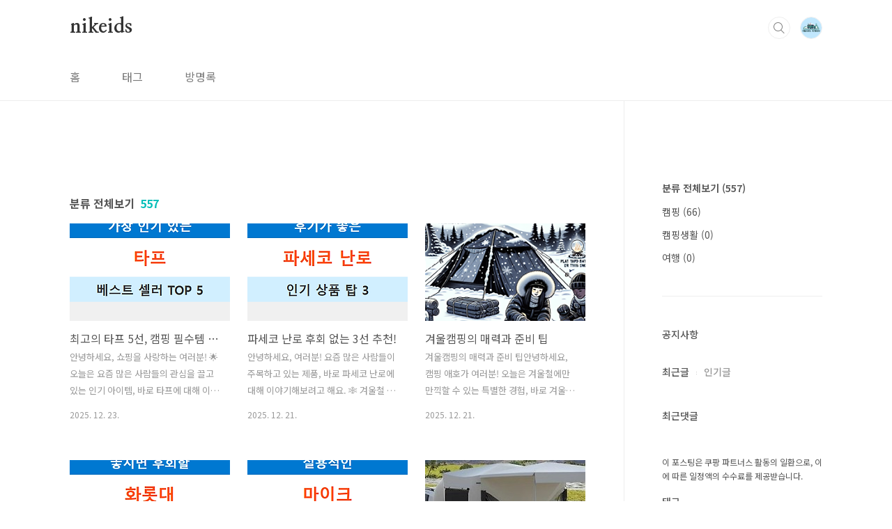

--- FILE ---
content_type: text/html;charset=UTF-8
request_url: https://xpnewzealand.com/category
body_size: 38185
content:
<!doctype html>
<html lang="ko">
                                                                                <head>
                <script type="text/javascript">if (!window.T) { window.T = {} }
window.T.config = {"TOP_SSL_URL":"https://www.tistory.com","PREVIEW":false,"ROLE":"guest","PREV_PAGE":"","NEXT_PAGE":"","BLOG":{"id":5120659,"name":"nikeids","title":"nikeids","isDormancy":false,"nickName":"ids","status":"open","profileStatus":"normal"},"NEED_COMMENT_LOGIN":false,"COMMENT_LOGIN_CONFIRM_MESSAGE":"","LOGIN_URL":"https://www.tistory.com/auth/login/?redirectUrl=https://xpnewzealand.com/category","DEFAULT_URL":"https://xpnewzealand.com","USER":{"name":null,"homepage":null,"id":0,"profileImage":null},"SUBSCRIPTION":{"status":"none","isConnected":false,"isPending":false,"isWait":false,"isProcessing":false,"isNone":true},"IS_LOGIN":false,"HAS_BLOG":false,"IS_SUPPORT":false,"IS_SCRAPABLE":false,"TOP_URL":"http://www.tistory.com","JOIN_URL":"https://www.tistory.com/member/join","PHASE":"prod","ROLE_GROUP":"visitor"};
window.T.entryInfo = null;
window.appInfo = {"domain":"tistory.com","topUrl":"https://www.tistory.com","loginUrl":"https://www.tistory.com/auth/login","logoutUrl":"https://www.tistory.com/auth/logout"};
window.initData = {};

window.TistoryBlog = {
    basePath: "",
    url: "https://xpnewzealand.com",
    tistoryUrl: "https://nikeids.tistory.com",
    manageUrl: "https://nikeids.tistory.com/manage",
    token: "mCFComW1G0VJnst8FrSqzqEFX59N2hxTYq3TCwXUnima6GxRNdb5BG3dOuf79S26"
};
var servicePath = "";
var blogURL = "";</script>

                
                
                
                        <!-- BusinessLicenseInfo - START -->
        
            <link href="https://tistory1.daumcdn.net/tistory_admin/userblog/userblog-7c7a62cfef2026f12ec313f0ebcc6daafb4361d7/static/plugin/BusinessLicenseInfo/style.css" rel="stylesheet" type="text/css"/>

            <script>function switchFold(entryId) {
    var businessLayer = document.getElementById("businessInfoLayer_" + entryId);

    if (businessLayer) {
        if (businessLayer.className.indexOf("unfold_license") > 0) {
            businessLayer.className = "business_license_layer";
        } else {
            businessLayer.className = "business_license_layer unfold_license";
        }
    }
}
</script>

        
        <!-- BusinessLicenseInfo - END -->
        <!-- DaumShow - START -->
        <style type="text/css">#daumSearchBox {
    height: 21px;
    background-image: url(//i1.daumcdn.net/imgsrc.search/search_all/show/tistory/plugin/bg_search2_2.gif);
    margin: 5px auto;
    padding: 0;
}

#daumSearchBox input {
    background: none;
    margin: 0;
    padding: 0;
    border: 0;
}

#daumSearchBox #daumLogo {
    width: 34px;
    height: 21px;
    float: left;
    margin-right: 5px;
    background-image: url(//i1.daumcdn.net/img-media/tistory/img/bg_search1_2_2010ci.gif);
}

#daumSearchBox #show_q {
    background-color: transparent;
    border: none;
    font: 12px Gulim, Sans-serif;
    color: #555;
    margin-top: 4px;
    margin-right: 15px;
    float: left;
}

#daumSearchBox #show_btn {
    background-image: url(//i1.daumcdn.net/imgsrc.search/search_all/show/tistory/plugin/bt_search_2.gif);
    width: 37px;
    height: 21px;
    float: left;
    margin: 0;
    cursor: pointer;
    text-indent: -1000em;
}
</style>

        <!-- DaumShow - END -->

<!-- System - START -->
<script src="//pagead2.googlesyndication.com/pagead/js/adsbygoogle.js" async="async" data-ad-host="ca-host-pub-9691043933427338" data-ad-client="ca-pub-6887017387746889"></script>
<!-- System - END -->

        <!-- TistoryProfileLayer - START -->
        <link href="https://tistory1.daumcdn.net/tistory_admin/userblog/userblog-7c7a62cfef2026f12ec313f0ebcc6daafb4361d7/static/plugin/TistoryProfileLayer/style.css" rel="stylesheet" type="text/css"/>
<script type="text/javascript" src="https://tistory1.daumcdn.net/tistory_admin/userblog/userblog-7c7a62cfef2026f12ec313f0ebcc6daafb4361d7/static/plugin/TistoryProfileLayer/script.js"></script>

        <!-- TistoryProfileLayer - END -->

                
                <meta http-equiv="X-UA-Compatible" content="IE=Edge">
<meta name="format-detection" content="telephone=no">
<script src="//t1.daumcdn.net/tistory_admin/lib/jquery/jquery-3.5.1.min.js" integrity="sha256-9/aliU8dGd2tb6OSsuzixeV4y/faTqgFtohetphbbj0=" crossorigin="anonymous"></script>
<script type="text/javascript" src="//t1.daumcdn.net/tiara/js/v1/tiara-1.2.0.min.js"></script><meta name="referrer" content="always"/>
<meta name="google-adsense-platform-account" content="ca-host-pub-9691043933427338"/>
<meta name="google-adsense-platform-domain" content="tistory.com"/>
<meta name="google-adsense-account" content="ca-pub-6887017387746889"/>
<meta name="description" content="'분류 전체보기' 카테고리의 글 목록"/>

    <!-- BEGIN OPENGRAPH -->
    <meta property="og:type" content="website"/>
<meta property="og:site_name" content="nikeids"/>
<meta property="og:title" content="'분류 전체보기' 카테고리의 글 목록"/>
<meta property="og:description" content=""/>
<meta property="og:image" content="https://img1.daumcdn.net/thumb/R800x0/?scode=mtistory2&amp;fname=https%3A%2F%2Ftistory1.daumcdn.net%2Ftistory%2F5120659%2Fattach%2F484e1f23955a47e7849bb0126acc4985"/>
    <!-- END OPENGRAPH -->

    <!-- BEGIN TWITTERCARD -->
    <meta name="twitter:card" content="summary_large_image"/>
<meta name="twitter:site" content="@TISTORY"/>
<meta name="twitter:title" content="'분류 전체보기' 카테고리의 글 목록"/>
<meta name="twitter:description" content=""/>
<meta property="twitter:image" content="https://img1.daumcdn.net/thumb/R800x0/?scode=mtistory2&amp;fname=https%3A%2F%2Ftistory1.daumcdn.net%2Ftistory%2F5120659%2Fattach%2F484e1f23955a47e7849bb0126acc4985"/>
    <!-- END TWITTERCARD -->
<script type="module" src="https://tistory1.daumcdn.net/tistory_admin/userblog/userblog-7c7a62cfef2026f12ec313f0ebcc6daafb4361d7/static/pc/dist/index.js" defer=""></script>
<script type="text/javascript" src="https://tistory1.daumcdn.net/tistory_admin/userblog/userblog-7c7a62cfef2026f12ec313f0ebcc6daafb4361d7/static/pc/dist/index-legacy.js" defer="" nomodule="true"></script>
<script type="text/javascript" src="https://tistory1.daumcdn.net/tistory_admin/userblog/userblog-7c7a62cfef2026f12ec313f0ebcc6daafb4361d7/static/pc/dist/polyfills-legacy.js" defer="" nomodule="true"></script>
<link rel="icon" sizes="any" href="https://t1.daumcdn.net/tistory_admin/favicon/tistory_favicon_32x32.ico"/>
<link rel="icon" type="image/svg+xml" href="https://t1.daumcdn.net/tistory_admin/top_v2/bi-tistory-favicon.svg"/>
<link rel="apple-touch-icon" href="https://t1.daumcdn.net/tistory_admin/top_v2/tistory-apple-touch-favicon.png"/>
<link rel="stylesheet" type="text/css" href="https://t1.daumcdn.net/tistory_admin/www/style/font.css"/>
<link rel="stylesheet" type="text/css" href="https://tistory1.daumcdn.net/tistory_admin/userblog/userblog-7c7a62cfef2026f12ec313f0ebcc6daafb4361d7/static/style/content.css"/>
<link rel="stylesheet" type="text/css" href="https://tistory1.daumcdn.net/tistory_admin/userblog/userblog-7c7a62cfef2026f12ec313f0ebcc6daafb4361d7/static/pc/dist/index.css"/>
<link rel="stylesheet" type="text/css" href="https://tistory1.daumcdn.net/tistory_admin/userblog/userblog-7c7a62cfef2026f12ec313f0ebcc6daafb4361d7/static/style/uselessPMargin.css"/>
<script type="text/javascript">(function() {
    var tjQuery = jQuery.noConflict(true);
    window.tjQuery = tjQuery;
    window.orgjQuery = window.jQuery; window.jQuery = tjQuery;
    window.jQuery = window.orgjQuery; delete window.orgjQuery;
})()</script>
<script type="text/javascript" src="https://tistory1.daumcdn.net/tistory_admin/userblog/userblog-7c7a62cfef2026f12ec313f0ebcc6daafb4361d7/static/script/base.js"></script>
<script type="text/javascript" src="//developers.kakao.com/sdk/js/kakao.min.js"></script>

                <script async src="https://pagead2.googlesyndication.com/pagead/js/adsbygoogle.js?client=ca-pub-6887017387746889"
     crossorigin="anonymous"></script>
<meta charset="UTF-8">
<meta name="viewport" content="user-scalable=no, initial-scale=1.0, maximum-scale=1.0, minimum-scale=1.0, width=device-width">
<title>'분류 전체보기' 카테고리의 글 목록</title>
<link rel="stylesheet" href="https://tistory1.daumcdn.net/tistory/5120659/skin/style.css?_version_=1765778746">
<script src="//t1.daumcdn.net/tistory_admin/lib/jquery/jquery-1.12.4.min.js"></script>
<style type="text/css">

.entry-content a, .post-header h1 em, .comments h2 .count {color:#04beb8}
.comment-form .submit button:hover, .comment-form .submit button:focus {background-color:#04beb8}











</style>

                
                
                <style type="text/css">.another_category {
    border: 1px solid #E5E5E5;
    padding: 10px 10px 5px;
    margin: 10px 0;
    clear: both;
}

.another_category h4 {
    font-size: 12px !important;
    margin: 0 !important;
    border-bottom: 1px solid #E5E5E5 !important;
    padding: 2px 0 6px !important;
}

.another_category h4 a {
    font-weight: bold !important;
}

.another_category table {
    table-layout: fixed;
    border-collapse: collapse;
    width: 100% !important;
    margin-top: 10px !important;
}

* html .another_category table {
    width: auto !important;
}

*:first-child + html .another_category table {
    width: auto !important;
}

.another_category th, .another_category td {
    padding: 0 0 4px !important;
}

.another_category th {
    text-align: left;
    font-size: 12px !important;
    font-weight: normal;
    word-break: break-all;
    overflow: hidden;
    line-height: 1.5;
}

.another_category td {
    text-align: right;
    width: 80px;
    font-size: 11px;
}

.another_category th a {
    font-weight: normal;
    text-decoration: none;
    border: none !important;
}

.another_category th a.current {
    font-weight: bold;
    text-decoration: none !important;
    border-bottom: 1px solid !important;
}

.another_category th span {
    font-weight: normal;
    text-decoration: none;
    font: 10px Tahoma, Sans-serif;
    border: none !important;
}

.another_category_color_gray, .another_category_color_gray h4 {
    border-color: #E5E5E5 !important;
}

.another_category_color_gray * {
    color: #909090 !important;
}

.another_category_color_gray th a.current {
    border-color: #909090 !important;
}

.another_category_color_gray h4, .another_category_color_gray h4 a {
    color: #737373 !important;
}

.another_category_color_red, .another_category_color_red h4 {
    border-color: #F6D4D3 !important;
}

.another_category_color_red * {
    color: #E86869 !important;
}

.another_category_color_red th a.current {
    border-color: #E86869 !important;
}

.another_category_color_red h4, .another_category_color_red h4 a {
    color: #ED0908 !important;
}

.another_category_color_green, .another_category_color_green h4 {
    border-color: #CCE7C8 !important;
}

.another_category_color_green * {
    color: #64C05B !important;
}

.another_category_color_green th a.current {
    border-color: #64C05B !important;
}

.another_category_color_green h4, .another_category_color_green h4 a {
    color: #3EA731 !important;
}

.another_category_color_blue, .another_category_color_blue h4 {
    border-color: #C8DAF2 !important;
}

.another_category_color_blue * {
    color: #477FD6 !important;
}

.another_category_color_blue th a.current {
    border-color: #477FD6 !important;
}

.another_category_color_blue h4, .another_category_color_blue h4 a {
    color: #1960CA !important;
}

.another_category_color_violet, .another_category_color_violet h4 {
    border-color: #E1CEEC !important;
}

.another_category_color_violet * {
    color: #9D64C5 !important;
}

.another_category_color_violet th a.current {
    border-color: #9D64C5 !important;
}

.another_category_color_violet h4, .another_category_color_violet h4 a {
    color: #7E2CB5 !important;
}
</style>

                
                <link rel="stylesheet" type="text/css" href="https://tistory1.daumcdn.net/tistory_admin/userblog/userblog-7c7a62cfef2026f12ec313f0ebcc6daafb4361d7/static/style/revenue.css"/>
<link rel="canonical" href="https://xpnewzealand.com"/>

<!-- BEGIN STRUCTURED_DATA -->
<script type="application/ld+json">
    {"@context":"http://schema.org","@type":"BreadcrumbList","itemListElement":[{"@type":"ListItem","position":0,"item":{"@id":"https://xpnewzealand.com/568","name":"최고의 타프 5선, 캠핑 필수템 추천!"}},{"@type":"ListItem","position":1,"item":{"@id":"https://xpnewzealand.com/567","name":"파세코 난로 후회 없는 3선 추천!"}},{"@type":"ListItem","position":2,"item":{"@id":"https://xpnewzealand.com/566","name":"겨울캠핑의 매력과 준비 팁"}},{"@type":"ListItem","position":3,"item":{"@id":"https://xpnewzealand.com/565","name":"화롯대 추천! 후회 없는 최고의 5선"}},{"@type":"ListItem","position":4,"item":{"@id":"https://xpnewzealand.com/564","name":"후회없는 마이크 추천 5선!"}},{"@type":"ListItem","position":5,"item":{"@id":"https://xpnewzealand.com/563","name":"차박 텐트 솔직 리뷰"}}]}
</script>
<!-- END STRUCTURED_DATA -->
<link rel="stylesheet" type="text/css" href="https://tistory1.daumcdn.net/tistory_admin/userblog/userblog-7c7a62cfef2026f12ec313f0ebcc6daafb4361d7/static/style/dialog.css"/>
<link rel="stylesheet" type="text/css" href="//t1.daumcdn.net/tistory_admin/www/style/top/font.css"/>
<link rel="stylesheet" type="text/css" href="https://tistory1.daumcdn.net/tistory_admin/userblog/userblog-7c7a62cfef2026f12ec313f0ebcc6daafb4361d7/static/style/postBtn.css"/>
<link rel="stylesheet" type="text/css" href="https://tistory1.daumcdn.net/tistory_admin/userblog/userblog-7c7a62cfef2026f12ec313f0ebcc6daafb4361d7/static/style/tistory.css"/>
<script type="text/javascript" src="https://tistory1.daumcdn.net/tistory_admin/userblog/userblog-7c7a62cfef2026f12ec313f0ebcc6daafb4361d7/static/script/common.js"></script>

                
                </head><script async src="https://pagead2.googlesyndication.com/pagead/js/adsbygoogle.js?client=ca-pub-6887017387746889"
     crossorigin="anonymous"></script>
                                                <body id="tt-body-category" class="layout-aside-right paging-number">
                
                
                

<div id="acc-nav">
	<a href="#content">본문 바로가기</a>
</div>
<div id="wrap">
	<header id="header">
		<div class="inner">
			<h1>
				<a href="https://xpnewzealand.com/">
					
					
						nikeids
					
				</a>
			</h1>
			<div class="util">
				<div class="search">
					
						<label for="search" class="screen_out">블로그 내 검색</label>
						<input id="search" type="text" name="search" value="" placeholder="검색내용을 입력하세요." onkeypress="if (event.keyCode == 13) { try {
    window.location.href = '/search' + '/' + looseURIEncode(document.getElementsByName('search')[0].value);
    document.getElementsByName('search')[0].value = '';
    return false;
} catch (e) {} }">
						<button type="submit" onclick="try {
    window.location.href = '/search' + '/' + looseURIEncode(document.getElementsByName('search')[0].value);
    document.getElementsByName('search')[0].value = '';
    return false;
} catch (e) {}">검색</button>
					
				</div>
				<div class="profile">
					<button type="button"><img alt="블로그 이미지" src="https://tistory1.daumcdn.net/tistory/5120659/attach/484e1f23955a47e7849bb0126acc4985"/></button>
					<nav>
						<ul>
							<li><a href="https://nikeids.tistory.com/manage">관리</a></li>
							<li><a href="https://nikeids.tistory.com/manage/entry/post ">글쓰기</a></li>
							<li class="login"><a href="#">로그인</a></li>
							<li class="logout"><a href="#">로그아웃</a></li>
						</ul>
					</nav>
				</div>
				<button type="button" class="menu"><span>메뉴</span></button>
			</div>
			<nav id="gnb">
				<ul>
  <li class="t_menu_home first"><a href="/" target="">홈</a></li>
  <li class="t_menu_tag"><a href="/tag" target="">태그</a></li>
  <li class="t_menu_guestbook last"><a href="/guestbook" target="">방명록</a></li>
</ul>
			</nav>
		</div>
	</header>
	<section id="container">
		
		<div class="content-wrap">
			<article id="content">
			
			<!--	<a href="https://link.coupang.com/a/bcePiG" style="cursor:pointer;" target="_blank">
            <img src="./images/campping.png" alt="캠핑배너" style="object-fit: scale-down; width: 100%;">
        </a>-->
<script async src="https://pagead2.googlesyndication.com/pagead/js/adsbygoogle.js?client=ca-pub-6887017387746889"
     crossorigin="anonymous"></script>
<!-- 티스토리 -->
<ins class="adsbygoogle"
     style="display:block"
     data-ad-client="ca-pub-6887017387746889"
     data-ad-slot="1754589931"
     data-ad-format="auto"
     data-full-width-responsive="true"></ins>
<script>
     (adsbygoogle = window.adsbygoogle || []).push({});
</script>
				<div class="revenue_unit_wrap position_list">
  <div class="revenue_unit_item adsense responsive">
    <div class="revenue_unit_info">반응형</div>
    <script src="//pagead2.googlesyndication.com/pagead/js/adsbygoogle.js" async="async"></script>
    <ins class="adsbygoogle" style="display: block;" data-ad-host="ca-host-pub-9691043933427338" data-ad-client="ca-pub-6887017387746889" data-ad-format="auto"></ins>
    <script>(adsbygoogle = window.adsbygoogle || []).push({});</script>
  </div>
</div>

				

				

				

				
					<div class="post-header">
						<h1><span>분류 전체보기</span><em>557</em></h1>
					</div>
					
				

				

				<div class="inner">
					            
                

		
			<div class="post-item">
				<a href="/568">
					<span class="thum">
						
							<img src="//i1.daumcdn.net/thumb/C230x300/?fname=https%3A%2F%2Fblog.kakaocdn.net%2Fdna%2Fl84Au%2FdJMcaaKEE1I%2FAAAAAAAAAAAAAAAAAAAAAEN8Kce3wMucJNXGhA4sI4R26cblWPVD1dSBMAWEUL8X%2Fimg.png%3Fcredential%3DyqXZFxpELC7KVnFOS48ylbz2pIh7yKj8%26expires%3D1769871599%26allow_ip%3D%26allow_referer%3D%26signature%3DHC13tz0zeePMM8DAvobZwPNtJEw%253D" alt="">
						
					</span>
					<span class="title">최고의 타프 5선, 캠핑 필수템 추천!</span>
					<span class="excerpt">안녕하세요, 쇼핑을 사랑하는 여러분! 🌟 오늘은 요즘 많은 사람들의 관심을 끌고 있는 인기 아이템, 바로 타프에 대해 이야기해볼까 해요. 야외 활동이나 캠핑을 즐기는 분들이라면 이 제품이 얼마나 매력적인지 잘 아실 거예요. 🏕️ 여러분과 함께 이 트렌디한 타프의 매력을 탐험해보려 하니, 기대해 주세요! 지금 바로 함께 알아보러 가볼까요? 🔍이 포스팅은 쿠팡 파트너스 활동의 일환으로, 이에 따른 일정액의 수수료를 제공받습니다.제품 선택 가이드 성능: 내구성과 방수 기능이 뛰어난 타프를 선택하세요. 🌧️ 재료 품질: UV 차단 및 내열성이 있는 고급 소재를 찾으세요. ☀️ 가성비: 가격 대비 성능을 고려하고, 예산에 맞는 제품을 선택하세요. 💰 사용자 리뷰: 다른 소비자들의 경험을 참고하여 ..</span>
				<span class="meta">
						<span class="date">2025. 12. 23.</span>
					</span>
				</a>
			</div>
		

		

	
                
            
                

		
			<div class="post-item">
				<a href="/567">
					<span class="thum">
						
							<img src="//i1.daumcdn.net/thumb/C230x300/?fname=https%3A%2F%2Fblog.kakaocdn.net%2Fdna%2F3htA2%2FdJMcafrEflG%2FAAAAAAAAAAAAAAAAAAAAADoUw-DDjAFofYl6ZTLVJpPJwRxifnodFxbGlEiIsxZQ%2Fimg.png%3Fcredential%3DyqXZFxpELC7KVnFOS48ylbz2pIh7yKj8%26expires%3D1769871599%26allow_ip%3D%26allow_referer%3D%26signature%3DcO2B3d%252FKl2mHPTFu1Nv8DER1F5w%253D" alt="">
						
					</span>
					<span class="title">파세코 난로 후회 없는 3선 추천!</span>
					<span class="excerpt">안녕하세요, 여러분! 요즘 많은 사람들이 주목하고 있는 제품, 바로 파세코 난로에 대해 이야기해보려고 해요. ❄️ 겨울철 따뜻한 분위기를 만들어 줄 이 매력적인 난로는 정말 핫한 아이템으로 떠오르고 있답니다. 여러분도 겨울을 더 따뜻하게 보내고 싶다면, 이 난로를 꼭 한번 살펴보세요! 함께 궁금한 점들을 탐험해봐요! 🔥이 포스팅은 쿠팡 파트너스 활동의 일환으로, 이에 따른 일정액의 수수료를 제공받습니다.제품 선택 가이드 성능: 난방 효율성과 온도 조절 기능을 확인하세요. 🔥 재질 품질: 내구성이 뛰어난 재질인지 확인하고, 안전 인증이 있는지 체크하세요. 🛡️ 가성비: 가격 대비 성능이 우수한지 비교하고, 예산에 맞는 제품을 선택하세요. 💰 사용자 리뷰: 다른 사용자들의 리뷰를 참고하여 실질..</span>
				<span class="meta">
						<span class="date">2025. 12. 21.</span>
					</span>
				</a>
			</div>
		

		

	
                
            
                

		
			<div class="post-item">
				<a href="/566">
					<span class="thum">
						
							<img src="//i1.daumcdn.net/thumb/C230x300/?fname=https%3A%2F%2Fblog.kakaocdn.net%2Fdna%2Fb8gaI9%2FdJMcaiu53ib%2FAAAAAAAAAAAAAAAAAAAAAJVlzxX14P2ZJBhz20hhDBrGFqhADwJ_tiqbq3b4Ic8W%2Fimg.png%3Fcredential%3DyqXZFxpELC7KVnFOS48ylbz2pIh7yKj8%26expires%3D1769871599%26allow_ip%3D%26allow_referer%3D%26signature%3DbX2fqG%252Bv4TcMOZkRzL8tcLMCPbo%253D" alt="">
						
					</span>
					<span class="title">겨울캠핑의 매력과 준비 팁</span>
					<span class="excerpt">겨울캠핑의 매력과 준비 팁안녕하세요, 캠핑 애호가 여러분! 오늘은 겨울철에만 만끽할 수 있는 특별한 경험, 바로 겨울캠핑에 대해 이야기해보려고 해요. 추운 날씨 속에서 따뜻한 모닥불과 함께하는 캠핑은 어떤 매력이 있을까요? 그리고 어떻게 준비하면 더욱 안전하고 즐겁게 겨울캠핑을 즐길 수 있을까요?겨울캠핑의 매력겨울캠핑은 여름이나 가을과는 또 다른 매력을 지니고 있어요. 첫째, 한적한 자연을 만끽할 수 있다는 점이죠. 여름철에는 많은 사람들이 캠핑을 즐기지만, 겨울에는 상대적으로 인파가 적어 조용하고 평화로운 자연을 경험할 수 있어요. 둘째, 겨울철의 맑은 공기와 깨끗한 하늘은 도심에서는 쉽게 볼 수 없는 풍경을 선사해줍니다. 마지막으로, 추운 날씨 속에서 따뜻한 모닥불을 피우며 나누는 대화와 따뜻한 음료..</span>
				<span class="meta">
						<span class="date">2025. 12. 21.</span>
					</span>
				</a>
			</div>
		

		

	
                
            
                

		
			<div class="post-item">
				<a href="/565">
					<span class="thum">
						
							<img src="//i1.daumcdn.net/thumb/C230x300/?fname=https%3A%2F%2Fblog.kakaocdn.net%2Fdna%2Fbgjtnl%2FdJMcagRCtOw%2FAAAAAAAAAAAAAAAAAAAAAN0ZI4JKX-ecrrPEv-4x5II85WwUCaMPMpytv_rNEAu1%2Fimg.png%3Fcredential%3DyqXZFxpELC7KVnFOS48ylbz2pIh7yKj8%26expires%3D1769871599%26allow_ip%3D%26allow_referer%3D%26signature%3D0twBpsmYr3f6r5h%252FJOjcXQN%252BAHw%253D" alt="">
						
					</span>
					<span class="title">화롯대 추천! 후회 없는 최고의 5선</span>
					<span class="excerpt">요즘 핫한 트렌드, 바로 화롯대입니다! 🔥 캠핑의 매력을 한층 더해줄 이 아이템은 많은 사람들의 사랑을 받고 있죠. 친구들과의 바비큐, 가족과의 오붓한 저녁, 혹은 혼자만의 힐링 타임에 꼭 필요한 화롯대! 여러분도 이 대세 아이템의 매력에 푹 빠져보세요. 함께 탐험할 준비 되셨나요? 지금부터 화롯대의 매력 속으로 들어가 볼까요? 🏕️✨이 포스팅은 쿠팡 파트너스 활동의 일환으로, 이에 따른 일정액의 수수료를 제공받습니다.제품 선택 가이드성능: 효율적인 열 방출과 조리 기능을 확인하세요. 🔥재질 품질: 내구성이 뛰어난 내열성 소재로 제작된 제품을 선택하세요. 🛠️가성비: 예산 내에서 최고의 품질을 제공하는 제품을 찾으세요. 💰사용자 리뷰: 다른 사용자들의 경험을 참고하여 신뢰할 수 있는 제품을 선택..</span>
				<span class="meta">
						<span class="date">2025. 12. 20.</span>
					</span>
				</a>
			</div>
		

		

	
                
            
                

		
			<div class="post-item">
				<a href="/564">
					<span class="thum">
						
							<img src="//i1.daumcdn.net/thumb/C230x300/?fname=https%3A%2F%2Fblog.kakaocdn.net%2Fdna%2FXqhS8%2FdJMcag494Dk%2FAAAAAAAAAAAAAAAAAAAAAHaC9rfJCQTsvfGog7HlCrA-nTePK5d8KI8XJrFBsQGV%2Fimg.png%3Fcredential%3DyqXZFxpELC7KVnFOS48ylbz2pIh7yKj8%26expires%3D1769871599%26allow_ip%3D%26allow_referer%3D%26signature%3DoZdb6AYgpCm7oOtIqPmG4yeq2F8%253D" alt="">
						
					</span>
					<span class="title">후회없는 마이크 추천 5선!</span>
					<span class="excerpt">🎤 요즘 가장 핫한 아이템 중 하나, 바로 마이크입니다! 많은 사람들이 이 제품에 열광하는 이유는 뭘까요? 실시간 스트리밍, 노래, 팟캐스트 등 다양한 용도로 사용되며, 그 인기는 날로 더해가고 있습니다. 여러분도 이 트렌드에 합류하고 싶지 않으신가요? 지금 바로 함께 탐험해 보아요! 🎶이 포스팅은 쿠팡 파트너스 활동의 일환으로, 이에 따른 일정액의 수수료를 제공받습니다.제품 선택 가이드 성능: 마이크의 음질과 수음 범위를 고려하세요. 🎤 재료 품질: 내구성이 뛰어난 재료로 제작된 마이크를 선택하세요. 🛠️ 가성비: 가격 대비 성능이 우수한 제품을 찾아보세요. 💰 사용자 리뷰: 다른 사용자들의 경험을 참고하여 선택하세요. ⭐ 브랜드 신뢰성: 평판이 좋은 브랜드의 제품을..</span>
				<span class="meta">
						<span class="date">2025. 12. 20.</span>
					</span>
				</a>
			</div>
		

		

	
                
            
                

		
			<div class="post-item">
				<a href="/563">
					<span class="thum">
						
							<img src="//i1.daumcdn.net/thumb/C230x300/?fname=https%3A%2F%2Fblog.kakaocdn.net%2Fdna%2Fbee9qY%2FbtsQUzwiNsU%2FAAAAAAAAAAAAAAAAAAAAAG6vjUduAOMxM-bK2h7itm_ttHopyzFO5mn3-3VyRJXV%2Fimg.jpg%3Fcredential%3DyqXZFxpELC7KVnFOS48ylbz2pIh7yKj8%26expires%3D1769871599%26allow_ip%3D%26allow_referer%3D%26signature%3DOlmu4NQLIKEKIQSqbCx4Dlo4sMU%253D" alt="">
						
					</span>
					<span class="title">차박 텐트 솔직 리뷰</span>
					<span class="excerpt">🚗 리덱스 차박 텐트 솔직 후기 &mdash; 초보도 설치 가능하고 잠 퀄리티 보장!캠핑 시즌, 텐트는 많지만 설치 시간과 차박 경험이 고민이죠. 특히 차박 텐트는 '설치 쉽나?', '차 안에서 편하게 잘 수 있나?'가 가장 궁금합니다. 이번 글에서는 실제 차에 텐트를 도킹하고 밤새 자본 솔직 후기와 사용 경험, 장단점을 모두 담았습니다. SEO 키워드인 차박 텐트 추천, 캠핑, 차박용 텐트 등도 반영했어요.🏷️ 쿠팡 [리덱스] 차박 텐트가격: 213,280원 구매 링크: 쿠팡 바로가기💬 쿠팡 사용 후기첫 설치는 솔직히 살짝 헷갈렸지만, 원터치 구조라 10분 만에 설치 완료! 차량 트렁크에 맞댄 후 자석과 벨크로로 고정 &rarr; 폴대 세우기 &rarr; 모기장 체크 순서로 하면 초보도 쉽게 설치할 수 있어요. 밤에는 방..</span>
				<span class="meta">
						<span class="date">2025. 9. 29.</span>
					</span>
				</a>
			</div>
		

		

	
                
            

				</div>

				

				

				
					<div class="pagination">
						<a  class="prev no-more-prev">이전</a>
						
							<a href="/category?page=1"><span class="selected">1</span></a>
						
							<a href="/category?page=2"><span class="">2</span></a>
						
							<a href="/category?page=3"><span class="">3</span></a>
						
							<a href="/category?page=4"><span class="">4</span></a>
						
							<a ><span class="">···</span></a>
						
							<a href="/category?page=93"><span class="">93</span></a>
						
						<a href="/category?page=2" class="next ">다음</a>
					</div>
				

				<div class="revenue_unit_wrap position_list">
  <div class="revenue_unit_item adsense responsive">
    <div class="revenue_unit_info">반응형</div>
    <script src="//pagead2.googlesyndication.com/pagead/js/adsbygoogle.js" async="async"></script>
    <ins class="adsbygoogle" style="display: block;" data-ad-host="ca-host-pub-9691043933427338" data-ad-client="ca-pub-6887017387746889" data-ad-format="auto"></ins>
    <script>(adsbygoogle = window.adsbygoogle || []).push({});</script>
  </div>
</div>

			</article>
			<aside id="aside" class="sidebar">

					<div class="sidebar-1">
						            <div class="revenue_unit_wrap">
  <div class="revenue_unit_item adsense responsive">
    <div class="revenue_unit_info">반응형</div>
    <script src="//pagead2.googlesyndication.com/pagead/js/adsbygoogle.js" async="async"></script>
    <ins class="adsbygoogle" style="display: block;" data-ad-host="ca-host-pub-9691043933427338" data-ad-client="ca-pub-6887017387746889" data-ad-format="auto"></ins>
    <script>(adsbygoogle = window.adsbygoogle || []).push({});</script>
  </div>
</div>
								<!-- 카테고리 -->
								<nav class="category">
									<ul class="tt_category"><li class=""><a href="/category" class="link_tit"> 분류 전체보기 <span class="c_cnt">(557)</span> </a>
  <ul class="category_list"><li class=""><a href="/category/%EC%BA%A0%ED%95%91" class="link_item"> 캠핑 <span class="c_cnt">(66)</span> </a></li>
<li class=""><a href="/category/%EC%BA%A0%ED%95%91%EC%83%9D%ED%99%9C" class="link_item"> 캠핑생활 <span class="c_cnt">(0)</span> </a></li>
<li class=""><a href="/category/%EC%97%AC%ED%96%89" class="link_item"> 여행 <span class="c_cnt">(0)</span> </a></li>
</ul>
</li>
</ul>

								</nav>
							
					</div>
					<div class="sidebar-2">
						
								<!-- 공지사항 -->
								
									<div class="notice">
										<h2>공지사항</h2>
										<ul>
											
										</ul>
									</div>
								
							
								<!-- 최근글/인기글 -->
								<div class="post-list tab-ui">
									<div id="recent" class="tab-list">
										<h2>최근글</h2>
										<ul>
											
										</ul>
									</div>
									<div id="popular" class="tab-list">
										<h2>인기글</h2>
										<ul>
											
										</ul>
									</div>
								</div>
							
								<!-- 최근댓글 -->
								<div class="recent-comment">
									<h2>최근댓글</h2>
									<ul>
										
									</ul>
								</div>
							
								<!-- Facebook/Twitter -->
								<div class="social-list tab-ui">
									
									
								</div>
							<div class="module module_plugin"><!-- SB_Banner - START -->
<span style="font-size:12px;">이 포스팅은 쿠팡 파트너스 활동의 일환으로, 이에 따른 일정액의 수수료를 제공받습니다. </span><br><br>
<!-- SB_Banner - END -->
</div>

						
								<!-- 태그 -->
								<div class="tags">
									<h2>태그</h2>
									
										<a href="/tag/%EA%B8%88%EC%9C%B5%EC%83%81%ED%92%88">금융상품</a>
									
										<a href="/tag/%EB%8C%80%EC%B6%9C">대출</a>
									
										<a href="/tag/%EC%BA%A0%ED%95%91">캠핑</a>
									
										<a href="/tag/%EC%9E%90%EC%97%B0%20%EC%86%8D%EC%97%90%EC%84%9C">자연 속에서</a>
									
										<a href="/tag/%EB%B3%84%EB%B9%9B">별빛</a>
									
										<a href="/tag/%EC%95%BC%EC%99%B8%ED%99%9C%EB%8F%99">야외활동</a>
									
										<a href="/tag/%EC%9E%90%EC%97%B0">자연</a>
									
										<a href="/tag/%EC%BA%A0%ED%94%84%ED%8C%8C%EC%9D%B4%EC%96%B4">캠프파이어</a>
									
										<a href="/tag/%EC%BA%A0%ED%95%91%EC%9E%A5%EB%B9%84">캠핑장비</a>
									
										<a href="/tag/%EC%BA%A0%ED%95%91%EC%9A%A9%ED%92%88">캠핑용품</a>
									
										<a href="/tag/%EA%B2%A8%EC%9A%B8%EC%BA%A0%ED%95%91">겨울캠핑</a>
									
										<a href="/tag/%EC%A6%90%EA%B1%B0%EC%9B%80">즐거움</a>
									
										<a href="/tag/%EA%B2%A8%EC%9A%B8">겨울</a>
									
										<a href="/tag/%ED%85%90%ED%8A%B8">텐트</a>
									
										<a href="/tag/%EC%BA%A0%ED%95%91%ED%85%90%ED%8A%B8">캠핑텐트</a>
									
										<a href="/tag/%EC%BA%A0%ED%95%91%EC%9E%A5">캠핑장</a>
									
										<a href="/tag/%EC%BA%A0%ED%95%91%EC%9A%94%EB%A6%AC">캠핑요리</a>
									
										<a href="/tag/%EC%8B%A0%EC%9A%A9%EB%8C%80%EC%B6%9C">신용대출</a>
									
										<a href="/tag/%ED%9C%B4%EC%8B%9D">휴식</a>
									
										<a href="/tag/%EC%95%BC%EC%99%B8">야외</a>
									
										<a href="/tag/%EB%B0%94%EB%B2%A0%ED%81%90">바베큐</a>
									
										<a href="/tag/%EB%8C%80%EC%B6%9C%EC%8B%A0%EC%B2%AD">대출신청</a>
									
										<a href="/tag/%EC%82%B0%EC%B1%85">산책</a>
									
										<a href="/tag/%EC%95%BC%EC%99%B8%EC%9A%94%EB%A6%AC">야외요리</a>
									
										<a href="/tag/%EC%97%AC%ED%96%89">여행</a>
									
										<a href="/tag/%EC%B6%94%EC%B2%9C">추천</a>
									
										<a href="/tag/%EB%B3%84%EB%B3%B4%EA%B8%B0">별보기</a>
									
										<a href="/tag/%EB%8C%80%EC%B6%9C%EC%A1%B0%EA%B1%B4">대출조건</a>
									
										<a href="/tag/%EC%95%BC%EC%98%81">야영</a>
									
										<a href="/tag/%ED%9E%90%EB%A7%81">힐링</a>
									
								</div>
							
								<!-- 전체 방문자 -->
								<div class="count">
									<h2>전체 방문자</h2>
									<p class="total"></p>
									<p>Today : </p>
									<p>Yesterday : </p>
								</div>
							
								<!-- 소셜 채널 -->
								<div class="social-channel">
									<ul>
										
										
										
										
									</ul>
								</div>
							
					</div>
				</aside>
		</div>
	</section>
	<hr>
	<footer id="footer">
		<div class="inner">
			<div class="order-menu">
				
				
				
				
			</div>
			<a href="#" class="page-top">TOP</a>
			<p class="meta">Designed by 티스토리</p>
			<p class="copyright">© Kakao Corp.</p>
		</div>
	</footer>
</div>

<script src="https://tistory1.daumcdn.net/tistory/5120659/skin/images/script.js?_version_=1765778746"></script>
<script>
//let link=`<a href="https://link.coupang.com/a/bcePiG" style="cursor:pointer; margin:50px 0; display:block;" target="_blank">
      //      <img src="https://tistory1.daumcdn.net/tistory/5120659/skin/images/campping.png" alt="캠핑배너" style="object-fit: scale-down; width: 100%;">
    //    </a>`;
  // $('.tt_article_useless_p_margin').next().append(link);
</script>
<div class="#menubar menu_toolbar ">
  <h2 class="screen_out">티스토리툴바</h2>
</div>
<div class="#menubar menu_toolbar "></div>
<div class="layer_tooltip">
  <div class="inner_layer_tooltip">
    <p class="desc_g"></p>
  </div>
</div>
<div id="editEntry" style="position:absolute;width:1px;height:1px;left:-100px;top:-100px"></div>


                <!-- DragSearchHandler - START -->
<script src="//search1.daumcdn.net/search/statics/common/js/g/search_dragselection.min.js"></script>

<!-- DragSearchHandler - END -->

        <!-- SyntaxHighlight - START -->
        <link href="//cdnjs.cloudflare.com/ajax/libs/highlight.js/10.7.3/styles/atom-one-light.min.css" rel="stylesheet"/><script src="//cdnjs.cloudflare.com/ajax/libs/highlight.js/10.7.3/highlight.min.js"></script>
<script src="//cdnjs.cloudflare.com/ajax/libs/highlight.js/10.7.3/languages/delphi.min.js"></script>
<script src="//cdnjs.cloudflare.com/ajax/libs/highlight.js/10.7.3/languages/php.min.js"></script>
<script src="//cdnjs.cloudflare.com/ajax/libs/highlight.js/10.7.3/languages/python.min.js"></script>
<script src="//cdnjs.cloudflare.com/ajax/libs/highlight.js/10.7.3/languages/r.min.js" defer></script>
<script src="//cdnjs.cloudflare.com/ajax/libs/highlight.js/10.7.3/languages/ruby.min.js"></script>
<script src="//cdnjs.cloudflare.com/ajax/libs/highlight.js/10.7.3/languages/scala.min.js" defer></script>
<script src="//cdnjs.cloudflare.com/ajax/libs/highlight.js/10.7.3/languages/shell.min.js"></script>
<script src="//cdnjs.cloudflare.com/ajax/libs/highlight.js/10.7.3/languages/sql.min.js"></script>
<script src="//cdnjs.cloudflare.com/ajax/libs/highlight.js/10.7.3/languages/swift.min.js" defer></script>
<script src="//cdnjs.cloudflare.com/ajax/libs/highlight.js/10.7.3/languages/typescript.min.js" defer></script>
<script src="//cdnjs.cloudflare.com/ajax/libs/highlight.js/10.7.3/languages/vbnet.min.js" defer></script>
  <script>hljs.initHighlightingOnLoad();</script>


        <!-- SyntaxHighlight - END -->

                
                <div style="margin:0; padding:0; border:none; background:none; float:none; clear:none; z-index:0"></div>
<script type="text/javascript" src="https://tistory1.daumcdn.net/tistory_admin/userblog/userblog-7c7a62cfef2026f12ec313f0ebcc6daafb4361d7/static/script/common.js"></script>
<script type="text/javascript">window.roosevelt_params_queue = window.roosevelt_params_queue || [{channel_id: 'dk', channel_label: '{tistory}'}]</script>
<script type="text/javascript" src="//t1.daumcdn.net/midas/rt/dk_bt/roosevelt_dk_bt.js" async="async"></script>

                
                <script>window.tiara = {"svcDomain":"user.tistory.com","section":"기타","trackPage":"글뷰_보기","page":"글뷰","key":"5120659","customProps":{"userId":"0","blogId":"5120659","entryId":"null","role":"guest","trackPage":"글뷰_보기","filterTarget":false},"entry":null,"kakaoAppKey":"3e6ddd834b023f24221217e370daed18","appUserId":"null","thirdProvideAgree":null}</script>
<script type="module" src="https://t1.daumcdn.net/tistory_admin/frontend/tiara/v1.0.6/index.js"></script>
<script src="https://t1.daumcdn.net/tistory_admin/frontend/tiara/v1.0.6/polyfills-legacy.js" nomodule="true" defer="true"></script>
<script src="https://t1.daumcdn.net/tistory_admin/frontend/tiara/v1.0.6/index-legacy.js" nomodule="true" defer="true"></script>

                </body>
</html>

--- FILE ---
content_type: text/html; charset=utf-8
request_url: https://www.google.com/recaptcha/api2/aframe
body_size: 269
content:
<!DOCTYPE HTML><html><head><meta http-equiv="content-type" content="text/html; charset=UTF-8"></head><body><script nonce="v0MLHz4KqmjzrHWRT1y2Pg">/** Anti-fraud and anti-abuse applications only. See google.com/recaptcha */ try{var clients={'sodar':'https://pagead2.googlesyndication.com/pagead/sodar?'};window.addEventListener("message",function(a){try{if(a.source===window.parent){var b=JSON.parse(a.data);var c=clients[b['id']];if(c){var d=document.createElement('img');d.src=c+b['params']+'&rc='+(localStorage.getItem("rc::a")?sessionStorage.getItem("rc::b"):"");window.document.body.appendChild(d);sessionStorage.setItem("rc::e",parseInt(sessionStorage.getItem("rc::e")||0)+1);localStorage.setItem("rc::h",'1769763826312');}}}catch(b){}});window.parent.postMessage("_grecaptcha_ready", "*");}catch(b){}</script></body></html>